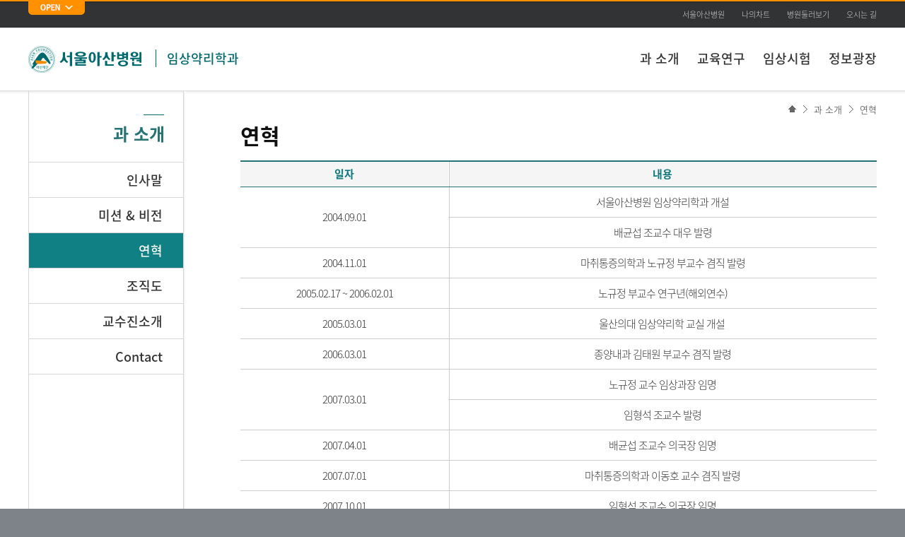

--- FILE ---
content_type: text/html; charset=UTF-8
request_url: https://heart.amc.seoul.kr/asan/depts/cpt/K/content.do?menuId=1950
body_size: 45275
content:

<!DOCTYPE html PUBLIC "-//W3C//DTD XHTML 1.0 Transitional//EN" "http://www.w3.org/TR/xhtml1/DTD/xhtml1-transitional.dtd">

<!DOCTYPE html PUBLIC "-//W3C//DTD XHTML 1.0 Transitional//EN" "http://www.w3.org/TR/xhtml1/DTD/xhtml1-transitional.dtd">
<html lang="ko" xml:lang="ko">
<head>
	<meta http-equiv="Content-Type" content="text/html;charset=UTF-8" />
	<meta http-equiv="Content-Script-Type" content="text/javascript" />
	<meta http-equiv="Content-Style-Type" content="text/css" />
	
	<meta http-equiv="X-UA-Compatible" content="IE=edge" />
	<meta name="robots" content="index, follow" />
	<meta name="viewport" content="width=device-width, minimum-scale=0.25, maximum-scale=2.0, user-scalable=yes" />
	
	
			<title>연혁 | 과 소개&nbsp;|&nbsp;임상약리학과 | 서울아산병원</title>
		
		
	<meta name="description" content="신약개발에 필요한 임상시험 및 자료분석을 수행하는 과입니다." />	
	<meta name="Keywords" content="서울아산병원, 아산병원, 임상약리학과, 신약임상 개발, 개인별 최적 맞춤 치료법 개발, 임상약리" /> 
	<meta name="naver-site-verification" content="0de17f96115a739db3b7fb28152d143be3cc291b" />
		
	
<!DOCTYPE html PUBLIC "-//W3C//DTD XHTML 1.0 Transitional//EN" "http://www.w3.org/TR/xhtml1/DTD/xhtml1-transitional.dtd">
	
	<link rel="shortcut icon" href="/asan/images/common/favi.ico" type="image/x-icon" />
	<!--=== CSS ===-->
	<link href="/asan/css/homebuilder/common2.css" rel="stylesheet" type="text/css" />
	<link href="/asan/css/homebuilder/reset_hb.css" rel="stylesheet" type="text/css" />
	<link href="/asan/css/homebuilder/layout_hb.css" rel="stylesheet" type="text/css" />
	<link href="/asan/css/homebuilder/common_hb.css" rel="stylesheet" type="text/css" />
	<link href="/asan/css/homebuilder/template_hb.css" rel="stylesheet" type="text/css" />
	<link href="/asan/css/homebuilder/editorCustom_hb.css" rel="stylesheet" type="text/css" />
	<link href="/asan/css/homebuilder/doctor_hb.css" rel="stylesheet" type="text/css" />
	<link href="/asan/css/search.css" rel="stylesheet" type="text/css" /><!--  통합검색 자동완성 -->
	
	
	
	<!--=== JavaScript ===-->
	<script type="text/javascript" src="/asan/js/homebuilder/jquery-1.10.2.min.js"></script>
	<script type="text/javascript" src="/asan/js/homebuilder/common_hb.js"></script>
	<script type="text/javascript" src="/asan/js/homebuilder/template_hb.js"></script>
	<script type="text/javascript" src="/asan/js/homebuilder/jquery-visualUi_hb.js"></script>
	<script type="text/javascript" src="/asan/js/homebuilder/mainImage.js"></script>
	<script type="text/javascript" src="/asan/js/homebuilder/fileCheck.js"></script>	
	<script type="text/javascript" src="/asan/js/homebuilder/jquery-carousel_1.1.js"></script>	
	
	<script type="text/javascript" src="/asan/js/common.js"></script>	
	<script type="text/javascript" src="/asan/js/medical.js"></script>	
	<script type="text/javascript" src="/asan/js/search/search.js"></script>
	<script type="text/javascript" src="/asan/js/search/akc.js"></script>
	<script type="text/javascript" src="/asan/js/search/searchedkwd.js"></script>
	
	
	<!-- 재단의 경우 별도의 style -->
	
	
	<script type="text/javascript">
		$(window).ready(function(){
			
			$("body").trigger("topBanner.init", false );
			
		});
	</script>
</head>

	

<style>
html,body{background:#7e8389;}
</style>
<body >
<!-- skipToContent -->
<div id="skipToContent">
	<a href="#gnb">주메뉴 바로가기</a>
	<a href="#innerContent">본문 바로가기</a>
</div>
<!-- //skipToContent -->
<div id="asanWrap">

	<!-- add 20140619 상단 베너영역 추가 :: START -->
	
<!DOCTYPE html PUBLIC "-//W3C//DTD XHTML 1.0 Transitional//EN" "http://www.w3.org/TR/xhtml1/DTD/xhtml1-transitional.dtd">

<div id="topBannerWrap" >
		<!-- 배너 배경색 변경
			<div id="topBannerWrap"> 또는
			<div id="topBannerWrap" class="skin1"> (default)
			 
			<div id="topBannerWrap" class="skin2">
			<div id="topBannerWrap" class="skin3">
			<div id="topBannerWrap" class="skin4">
			<div id="topBannerWrap" class="skin5">
		 -->
	
		<div id="topBnr">
			<h1 class="tts">아산 주요뉴스 모아보기</h1>
			<ul class="list">
				
				<li class="item skin1">
					<button class="anchor"><span class="tts">뉴스1</span></button>
					<div class="thum">
						<span class="tit">2026년 서울아산병원 임상약리학과 임상강사 추가모집</span>
						<span class="txt">
							- 모집인원: 2명  <br />- 지원자격: 임상약리 전공의 수료자 or 타과 전문의 자격 소지자<br />- 접수기간: 26.01.13(화) -01.19(월) (sec@acp.kr / 02-3010-4622)
						</span>   
					
							<a class="btn-gotoDetail" href="https://cpt.amc.seoul.kr/asan/depts/cpt/K/notice.do?menuId=1971" target="_blank">자세히보기</a>
						
					</div>
				</li>
				
				<li class="item skin4">
					<button class="anchor"><span class="tts">뉴스2</span></button>
					<div class="thum">
						<span class="tit">2026년 임상약리학과 레지던트 모집 안내 </span>
						<span class="txt">
							- 정원: 2명<br />- 서류 접수: 25.12.03(수)-12.05(금) 17시까지<br />- 필기 시험 & 면접 평가: 25.12.16(화)-12.17(수) 13시까지 <br />- 합격 발표: 25.12.19(금) 오후 12시 (예정)
						</span>   
					
							<a class="btn-gotoDetail" href="https://edtr.amc.seoul.kr/education/service/notice/list.do" target="_blank">자세히보기</a>
						
					</div>
				</li>
				
					<li class="control">
						<button class="auto" type="button"><span class="tts">자동롤링</span></button>
						<button class="stop" type="button"><span class="tts">정지</span></button>
					</li>
				
			</ul>
			
			<!--  2014.07.11 수정 -->
			<p class="close">
				<span id="topBnrClose-notoday">
					<input id="topBnrClose-notoday-checkbox" type="checkbox" />
					
						<label for="topBnrClose-notoday-checkbox">오늘하루 닫기</label>
					
				</span>
				
					<a href="#none" id="topBnrClose"><img src="/asan/images/common/topbnnr_close.png" alt="닫기" /></a>
				
			</p>
			<!-- //2014.07.11 수정 -->
		</div>
</div>
	<!-- add 20140619 상단 베너영역 추가 :: END -->

	<div id="headerWrap">
		<div class="innerWrap">
			
<!DOCTYPE html PUBLIC "-//W3C//DTD XHTML 1.0 Transitional//EN" "http://www.w3.org/TR/xhtml1/DTD/xhtml1-transitional.dtd">
		
	<!-- add 20140619 상단 베너영역 추가 :: START -->
	
	<p class="bannerBtn">
		<a href="#topBannerWrap" id="topBnrOpen">
			<img src="/asan/images/homebuilder/btn/btn_topOpen.png" alt="open" />
		</a>
	</p>
	
	<!-- add 20140619 상단 베너영역 추가 :: END -->		
			

	<div class="siteTitle">
		<h1 class="logo">
			<a href="/asan/depts/D047/K/deptMain.do">
				<img src="/asan/images/homebuilder/common/logo.png" alt="서울아산병원" />
			</a>
		</h1>
		
			<h2 class="titles">
				<a href="/asan/depts/D047/K/deptMain.do">임상약리학과</a>
			</h2>
		
	</div>
	 
	
	
	<ul class="utillBtn" style="right: 0px;">
		
			<li><a href="https://www.amc.seoul.kr/asan/main.do" target="_blank">서울아산병원</a></li>
			<li><a href="/asan/mychart/main.do" target="_blank">나의차트</a></li>
      <li><a href="https://www.amc.seoul.kr/asan/hospitalguide/lookaround/lookAround.do" target="_blank">병원둘러보기</a></li>
			<li class="last"><a href="https://www.amc.seoul.kr/asan/hospitalguide/location/location.do" target="_blank">오시는 길</a></li>
		
	</ul>
	
		</div>
		
		<!-- GNB -->
		
		<div id="gnb" tabIndex="0">
			<ul>
				
						<li class="depth1 first">
							
									<a href="/asan/depts/D047/K/directory.do?menuId=1947">과 소개</a>
								
						</li>
					
						<li class="depth1 ">
							
									<a href="/asan/depts/D047/K/directory.do?menuId=1964">교육연구</a>
								
						</li>
					
						<li class="depth1 ">
							
									<a href="/asan/depts/D047/K/directory.do?menuId=1958">임상시험</a>
								
						</li>
					
						<li class="depth1 ">
							
									<a href="/asan/depts/D047/K/directory.do?menuId=1970">정보광장</a>
								
						</li>
					
			</ul>
		</div>
		<!--// GNB -->		
		
	</div> <!-- // headerWrap -->
	<div id="outerContent">
<!-- Content :: START -->


<!-- Sub Contents :: START --><!--innerContent -->

	


<div id="innerContent" tabIndex="0" class="">
	<!-- // innerWrapBorder -->
	
	
	<!-- // innerWrapBorder -->
	<div class="innerWrapBorder clearfix"> <!-- lnb없는 레이아웃일 경우 :: innerWrap => innerWrapBorder 로 변경  --> <!-- lnb없는 레이아웃일 경우 :: innerWrap 변경  -->
		
		
<!DOCTYPE html PUBLIC "-//W3C//DTD XHTML 1.0 Transitional//EN" "http://www.w3.org/TR/xhtml1/DTD/xhtml1-transitional.dtd">
	<div class="newLocation">
		<a href="/asan/depts/D047/K/deptMain.do" class="home"><img src="/asan/images/homebuilder/ico/ico_home.gif" alt="home" /></span>
			
							<a href="/asan/depts/D047/K/directory.do?menuId=1947" class="depth">과 소개</a>
						
							<a href="#content" onclick="location.reload(); return false;" class="depth current">연혁</a>
						
	</div><!-- // location -->
		
		
		<!-- LNB :: START -->
		

<script type="text/javascript">
$(document).ready(function(){
	$(".depth2").find(".current").parents("li").addClass("current");
	$(".depth2").find(".current").parent().addClass("show");
});
function fnChildOpen(element) {
	$("#lnb .show").removeClass("show");
	$(element).next("ul").addClass("show");
}
</script>

<div id="lnb" tabindex="0">
	<h2 class="lnbTitle">과 소개</h2>
	<ul class="depth1">
		
					<li >
						
								<a href="/asan/depts/D047/K/content.do?menuId=1948">인사말</a>
							
					</li>
				
					<li >
						
								<a href="/asan/depts/D047/K/content.do?menuId=1949">미션 & 비전</a>
							
					</li>
				
					<li class="current">
						
								<a href="/asan/depts/D047/K/content.do?menuId=1950">연혁</a>
							
					</li>
				
					<li >
						
								<a href="/asan/depts/D047/K/content.do?menuId=1951">조직도</a>
							
					</li>
				
					<li >
						
								<a href="#headerWrap" onclick="fnChildOpen(this); return false;">교수진소개</a>
							
							<ul class="depth2">
								
										<li >
											
													<a href="/asan/depts/D047/K/content.do?menuId=1953">Gyu-Jeong Noh</a>
																					
										</li>
									
										<li >
											
													<a href="/asan/depts/D047/K/content.do?menuId=5335">Tae Won Kim</a>
																					
										</li>
									
										<li >
											
													<a href="/asan/depts/D047/K/content.do?menuId=1955">Kyun-Seop Bae</a>
																					
										</li>
									
										<li >
											
													<a href="/asan/depts/D047/K/content.do?menuId=1956">Hyeong-Seok Lim</a>
																					
										</li>
									
							</ul>
						
					</li>
				
					<li >
						
								<a href="/asan/depts/D047/K/content.do?menuId=4836">Contact</a>
							
					</li>
				
	</ul>
</div><!-- // lnb -->
		<!-- LNB :: END -->			
		
				
		
		<div id="content" tabindex="0" class="defaultCont" > <!-- lnb없는 레이아웃일 경우 :: fullCont 변경 -->
		
			
				<h3>연혁</h3>
			

	<div class="homebuilderWrap">
		<!-- 홈빌더 컨덴츠 :: START -->
<div class="homebuilderWrap">
<div class="conPwrap">
<div class="tableLayoutSec">
<table border="0" cellpadding="0" cellspacing="0" class="tableLayout" summary="연혁의 설명, 2열로 구성되어있으며, 일자, 내용을 설명합니다." width="100%">
	<caption>연혁의 설명</caption>
	<colgroup>
	</colgroup>
	<thead>
		<tr>
			<th class="firstTh" id="tableHorTh0" scope="col"><span>일자</span></th>
			<th class="lastTh" id="tableHorTh1" scope="col"><span>내용</span></th>
		</tr>
	</thead>
	<tbody>
		<tr>
			<td class="centerTd" headers="tableHorTh0" rowspan="2">2004.09.01</td>
			<td class="centerTd" headers="tableHorTh1">서울아산병원 임상약리학과 개설</td>
		</tr>
		<tr>
			<td class="centerTd colTd" headers="tableHorTh1">배균섭 조교수 대우 발령</td>
		</tr>
		<tr>
			<td class="centerTd" headers="tableHorTh0">2004.11.01</td>
			<td class="centerTd" headers="tableHorTh1">마취통증의학과 노규정 부교수 겸직 발령</td>
		</tr>
		<tr>
			<td class="centerTd" headers="tableHorTh0">2005.02.17 ~ 2006.02.01</td>
			<td class="centerTd" headers="tableHorTh1">노규정 부교수 연구년(해외연수)</td>
		</tr>
		<tr>
			<td class="centerTd" headers="tableHorTh0" rowspan="1">2005.03.01</td>
			<td class="centerTd" headers="tableHorTh1">울산의대 임상약리학 교실 개설&nbsp;</td>
		</tr>
		<tr>
			<td class="centerTd" headers="tableHorTh0">2006.03.01</td>
			<td class="centerTd" headers="tableHorTh1">종양내과 김태원 부교수 겸직 발령</td>
		</tr>
		<tr>
			<td class="centerTd" headers="tableHorTh0" rowspan="2">2007.03.01</td>
			<td class="centerTd" headers="tableHorTh1">노규정 교수 임상과장 임명</td>
		</tr>
		<tr>
			<td class="centerTd colTd" headers="tableHorTh1">임형석 조교수 발령</td>
		</tr>
		<tr>
			<td class="centerTd" headers="tableHorTh0">2007.04.01</td>
			<td class="centerTd" headers="tableHorTh1">배균섭 조교수 의국장 임명</td>
		</tr>
		<tr>
			<td class="centerTd" headers="tableHorTh0">2007.07.01</td>
			<td class="centerTd" headers="tableHorTh1">마취통증의학과 이동호 교수 겸직 발령</td>
		</tr>
		<tr>
			<td class="centerTd" headers="tableHorTh0">2007.10.01</td>
			<td class="centerTd" headers="tableHorTh1">임형석 조교수 의국장 임명</td>
		</tr>
		<tr>
			<td class="centerTd" headers="tableHorTh0">2008.01.17 ~ 2009.07.12</td>
			<td class="centerTd" headers="tableHorTh1">배균섭 조교수 <span style="letter-spacing: -1px; text-align: center; background-color: rgb(255, 255, 255);">연구년(해외연수)</span></td>
		</tr>
		<tr>
			<td class="centerTd" headers="tableHorTh0">2010.04.03</td>
			<td class="centerTd" headers="tableHorTh1">임상약리학과 의국 이전 (임상연구센터 B1 &rarr; 서관 6층)</td>
		</tr>
		<tr>
			<td class="centerTd" headers="tableHorTh0">2010.05.01</td>
			<td class="centerTd" headers="tableHorTh1">배균섭 조교수 의국장 임명</td>
		</tr>
		<tr>
			<td class="centerTd" headers="tableHorTh0">2010.08.01 ~ 2012.01.31</td>
			<td class="centerTd" headers="tableHorTh1">임형석 조교수 <span style="letter-spacing: -1px; text-align: center; background-color: rgb(255, 255, 255);">연구년(해외연수)</span></td>
		</tr>
		<tr>
			<td class="centerTd" headers="tableHorTh0">2011.03.01</td>
			<td class="centerTd" headers="tableHorTh1">배균섭 부교수 임상과장 임명</td>
		</tr>
		<tr>
			<td class="centerTd" headers="tableHorTh0">2011.09.01 ~ 2014.08.31</td>
			<td class="centerTd" headers="tableHorTh1">이동호 교수 범부처신약개발사업단 파견</td>
		</tr>
		<tr>
			<td class="centerTd" headers="tableHorTh0">2012.03.02</td>
			<td class="centerTd" headers="tableHorTh1">임형석 조교수 의국장 임명</td>
		</tr>
		<tr>
			<td class="centerTd" headers="tableHorTh0">2014.09.01</td>
			<td class="centerTd" headers="tableHorTh1">
			<p>이동호 교수 복직</p>
			</td>
		</tr>
		<tr>
			<td class="centerTd" headers="tableHorTh0">2018.03.01</td>
			<td class="centerTd" headers="tableHorTh1">임형석 부교수 임상과장 임명</td>
		</tr>
		<tr>
			<td class="centerTd" headers="tableHorTh0">2018.08.19 ~ 2019.08.18</td>
			<td class="centerTd" headers="tableHorTh1"><span style="letter-spacing: -1px; text-align: center; background-color: rgb(255, 255, 255);">배균섭 교수&nbsp;</span><span style="background-color: rgb(255, 255, 255); letter-spacing: -1px; text-align: center;">연구년(해외연수)</span></td>
		</tr>
		<tr>
			<td class="centerTd" headers="tableHorTh0">2018.08.31</td>
			<td class="centerTd" headers="tableHorTh1">이동호 교수 정년퇴임</td>
		</tr>
	</tbody>
</table>
</div>
</div>
</div>

<p>&nbsp;</p>
<!-- 홈빌더 컨덴츠 :: END -->
	</div>
		

</div>

  <!-- SNS :: defaultCont 전용 :: START -->
  
<div class="snsDefaultCont">
	<ul>
		<li><a href="#" onclick="asan_print(); return false;"><img src="/asan/images/common/btnCommonPrint.png" alt="현재 페이지를 인쇄하기" /></a></li>
	</ul>
  
	<div id="gotoTop" style="position: absolute; top: -26px; right: -60px;"><a href="#headerWrap"><img src="/asan/images/common/gotoTop.png" alt="페이지 처음으로 이동" /></a></div>
</div>
  

<script type="text/javascript">
function fnSnsTwitter() {
	ga('send', 'event', '홈빌더-SNS', 'CLICK', '트위터:' + document.title);
	window.open("https://twitter.com/intent/tweet?text=" + encodeURIComponent(document.title) + "&url=" + encodeURIComponent(document.URL));
}
function fnSnsFacebook() {
	ga('send', 'event', '홈빌더-SNS', 'CLICK', '페이스북:' + document.title);
	window.open("https://www.facebook.com/sharer/sharer.php?u=" + encodeURIComponent(document.URL));
}
function asan_print(){
	ga('send', 'event', '홈빌더-SNS', 'CLICK', '출력:' + document.title);
	window.print();
}

function fnRecommendMailPop() {
	ga('send', 'event', '홈빌더-SNS', 'CLICK', '추천메일:' + document.title);
	window.open("/asan/common/mail/recommendMailPop.do?linkTitle="+ fnTrim(document.title.substring(0, document.title.indexOf("|")))+"&linkUrl="+encodeURIComponent(document.URL), "recommendMailPop", "width=700, height=622");
}

(function($) {
	$.extend({
	// jquery 브라우저 구분 코드 (jquery 1.8.3 버전의 jQuery.broswer)
	// 아래의 코드가 필요하면 자신의 클래스에 붙여서 사용하면됨~!
	// Use of jQuery.browser is frowned upon.
	// More details: http://api.jquery.com/jQuery.browser
	// jQuery.uaMatch maintained for back-compat
	browser : (function(){
		function uaMatch( ua ) {
		ua = ua.toLowerCase();
		var match = /(chrome)[ \/]([\w.]+)/.exec( ua ) ||
		/(webkit)[ \/]([\w.]+)/.exec( ua ) ||
		/(opera)(?:.*version|)[ \/]([\w.]+)/.exec( ua ) ||
		/(msie) ([\w.]+)/.exec( ua ) ||
		ua.indexOf("compatible") < 0 && /(mozilla)(?:.*? rv:([\w.]+)|)/.exec( ua ) ||
		[];
		return {
		browser: match[ 1 ] || "",
		version: match[ 2 ] || "0"
		};
		};
		matched = uaMatch( navigator.userAgent );
		var browser = {};
		if ( matched.browser ) {
		browser[ matched.browser ] = true;
		browser.version = matched.version;
		}
		return browser;
		})()
	});
}(jQuery));
</script>
  <!-- SNS :: defaultCont 전용 :: END -->

</div>
<!-- // innerWrapBorder -->

</div>
<!-- //Sub Contents :: END --><!-- // innerContent -->

<!-- Content :: END -->
</div>
<!-- // outerContent -->

  <div id="footerWrap">

  
  <div class="innerWrap">
    <div class="footArea01">
      <p class="footLogo"><img src="/asan/images/common/foot_logo.png" alt="서울아산병원 로고" /></p>
      <address>
      05505 서울특별시 송파구 올림픽로 43길 88 서울아산병원<br />
      TEL 1688-7575 <a href="mailto:webmaster@amc.seoul.kr">webmaster@amc.seoul.kr</a><br />
      Copyright@2014 by Asan Medical Center. All Rights reserved.<!-- edit 20140610 -->
      </address>
    </div>
    <ul class="linkMenu">
      <li class="first"><a href="/asan/footer/patientRight.do" target="_blank">환자권리장전</a></li>
      <li class="agree"><a href="/asan/footer/personalInfo.do" target="_blank">개인정보처리방침</a></li>
      <li><a href="/asan/footer/agreement.do" target="_blank">이용약관</a></li>
      <li><a href="/asan/footer/medicalPolicy.do" target="_blank">의료정보운영방침</a></li>
      <li><a href="/asan/footer/nonpay.do" target="_blank">비급여진료비</a></li>
      <!-- edit 20140602 -->
      <li><a href="/asan/issuepayguide/dutyrecordcopy/dutyRecordCopy.do" target="_blank">의무기록사본발급안내</a></li>
      <li><a href="/asan/issuepayguide/checkdocumentforgery/checkDocumentForgery.do" target="_blank">위변조문서확인</a></li>
      <li><a href="/asan/footer/emailRefusal.do" target="_blank">이메일 주소수집거부</a></li>
      <li class="last"><a href="http://113366.com/amc" target="_blank">원격지원서비스</a></li>
    </ul>
    <div class="footArea02">
      <ul class="familySite">
        <li>
          <label class="tts" for="family01">진료과</label>
          
						<select id="family01" class="select">
							<option value="0">진료과</option>
							<option value="0">======진료과======</option>
							
									<option value="/asan/depts/D001/K/deptLink.do">가정의학과</option>
								
									<option value="/asan/depts/D149/K/deptLink.do">간담도췌외과</option>
								
									<option value="/asan/depts/D150/K/deptLink.do">간이식ㆍ간담도외과</option>
								
									<option value="/asan/depts/D004/K/deptLink.do">감염내과</option>
								
									<option value="/asan/depts/D002/K/deptLink.do">건강의학과</option>
								
									<option value="/asan/depts/D115/K/deptLink.do">구강악안면외과</option>
								
									<option value="/asan/depts/D003/K/deptLink.do">내과</option>
								
									<option value="/asan/depts/D005/K/deptLink.do">내분비내과</option>
								
									<option value="/asan/depts/D343/K/deptLink.do">내분비외과</option>
								
									<option value="/asan/depts/D010/K/deptLink.do">노년내과</option>
								
									<option value="/asan/depts/D095/K/deptLink.do">대장항문외과</option>
								
									<option value="/asan/depts/D172/K/deptLink.do">류마티스내과</option>
								
									<option value="/asan/depts/D014/K/deptLink.do">마취통증의학과</option>
								
									<option value="/asan/depts/D016/K/deptLink.do">방사선종양학과</option>
								
									<option value="/asan/depts/D017/K/deptLink.do">병리과</option>
								
									<option value="/asan/depts/D018/K/deptLink.do">비뇨의학과</option>
								
									<option value="/asan/depts/D019/K/deptLink.do">산부인과</option>
								
									<option value="/asan/depts/D020/K/deptLink.do">성형외과</option>
								
									<option value="/asan/depts/D006/K/deptLink.do">소화기내과</option>
								
									<option value="/asan/depts/D340/K/deptLink.do">신ㆍ췌장이식외과</option>
								
									<option value="/asan/depts/D030/K/deptLink.do">신경과</option>
								
									<option value="/asan/depts/D031/K/deptLink.do">신경외과</option>
								
									<option value="/asan/depts/D007/K/deptLink.do">신장내과</option>
								
									<option value="/asan/depts/D008/K/deptLink.do">심장내과</option>
								
									<option value="/asan/depts/D132/K/deptLink.do">심장외과</option>
								
									<option value="/asan/depts/D043/K/deptLink.do">심장혈관흉부외과</option>
								
									<option value="/asan/depts/D032/K/deptLink.do">안과</option>
								
									<option value="/asan/depts/D173/K/deptLink.do">알레르기내과</option>
								
									<option value="/asan/depts/D015/K/deptLink.do">영상의학과</option>
								
									<option value="/asan/depts/D152/K/deptLink.do">위장관외과</option>
								
									<option value="/asan/depts/D342/K/deptLink.do">유방외과</option>
								
									<option value="/asan/depts/D033/K/deptLink.do">응급의학과</option>
								
									<option value="/asan/depts/D035/K/deptLink.do">이비인후과</option>
								
									<option value="/asan/depts/D047/K/deptLink.do">임상약리학과</option>
								
									<option value="/asan/depts/D036/K/deptLink.do">재활의학과</option>
								
									<option value="/asan/depts/D037/K/deptLink.do">정신건강의학과</option>
								
									<option value="/asan/depts/D038/K/deptLink.do">정형외과</option>
								
									<option value="/asan/depts/D011/K/deptLink.do">종양내과</option>
								
									<option value="/asan/depts/D341/K/deptLink.do">중환자ㆍ외상외과</option>
								
									<option value="/asan/depts/D039/K/deptLink.do">진단검사의학과</option>
								
									<option value="/asan/depts/D114/K/deptLink.do">치과 교정과</option>
								
									<option value="/asan/depts/D117/K/deptLink.do">치과 보존과</option>
								
									<option value="/asan/depts/D118/K/deptLink.do">치과 보철과</option>
								
									<option value="/asan/depts/D116/K/deptLink.do">치주과</option>
								
									<option value="/asan/depts/D147/K/deptLink.do">폐식도외과</option>
								
									<option value="/asan/depts/D041/K/deptLink.do">피부과</option>
								
									<option value="/asan/depts/D042/K/deptLink.do">핵의학과</option>
								
									<option value="/asan/depts/D029/K/deptLink.do">혈관외과</option>
								
									<option value="/asan/depts/D012/K/deptLink.do">혈액내과</option>
								
									<option value="/asan/depts/D013/K/deptLink.do">호흡기내과</option>
								
							<option value="0">====암병원====</option>
							
									<option value="/asan/depts/D311/K/deptLink.do">암병원</option>
								
									<option value="/asan/depts/D383/K/deptLink.do">CAR T 센터</option>
								
									<option value="/asan/depts/D188/K/deptLink.do">간암센터</option>
								
									<option value="/asan/depts/D181/K/deptLink.do">난소·자궁암센터</option>
								
									<option value="/asan/depts/D184/K/deptLink.do">뇌종양센터</option>
								
									<option value="/asan/depts/D180/K/deptLink.do">담도 및 췌장암센터</option>
								
									<option value="/asan/depts/D176/K/deptLink.do">대장암센터</option>
								
									<option value="/asan/depts/D178/K/deptLink.do">두경부암센터</option>
								
									<option value="/asan/depts/D182/K/deptLink.do">비뇨기암센터</option>
								
									<option value="/asan/depts/D179/K/deptLink.do">식도암센터</option>
								
									<option value="/asan/depts/D353/K/deptLink.do">암환자라이프케어센터</option>
								
									<option value="/asan/depts/D371/K/deptLink.do">완화의료센터</option>
								
									<option value="/asan/depts/D175/K/deptLink.do">위암센터</option>
								
									<option value="/asan/depts/D177/K/deptLink.do">유방암센터</option>
								
									<option value="/asan/depts/D310/K/deptLink.do">유전체맞춤암치료센터</option>
								
									<option value="/asan/depts/D185/K/deptLink.do">육종ㆍ희귀암센터</option>
								
									<option value="/asan/depts/D394/K/deptLink.do">테라노스틱스센터</option>
								
									<option value="/asan/depts/D174/K/deptLink.do">폐암센터</option>
								
									<option value="/asan/depts/D186/K/deptLink.do">피부암센터</option>
								
									<option value="/asan/depts/D183/K/deptLink.do">혈액암 및 골수이식센터</option>
								
							<option value="0">====어린이병원====</option>
							
									<option value="/asan/depts/D155/K/deptLink.do">어린이병원</option>
								
									<option value="/asan/depts/D058/K/deptLink.do">선천성심장병센터</option>
								
									<option value="/asan/depts/D215/K/deptLink.do">소아감염과</option>
								
									<option value="/asan/depts/D156/K/deptLink.do">소아내분비대사과</option>
								
									<option value="/asan/depts/D348/K/deptLink.do">소아마취통증의학과</option>
								
									<option value="/asan/depts/D166/K/deptLink.do">소아비뇨의학과</option>
								
									<option value="/asan/depts/D159/K/deptLink.do">소아소화기영양과</option>
								
									<option value="/asan/depts/D158/K/deptLink.do">소아신경과</option>
								
									<option value="/asan/depts/D165/K/deptLink.do">소아신경외과</option>
								
									<option value="/asan/depts/D157/K/deptLink.do">소아신장과</option>
								
									<option value="/asan/depts/D044/K/deptLink.do">소아심장외과</option>
								
									<option value="/asan/depts/D198/K/deptLink.do">소아안과</option>
								
									<option value="/asan/depts/D170/K/deptLink.do">소아영상의학과</option>
								
									<option value="/asan/depts/D027/K/deptLink.do">소아외과</option>
								
									<option value="/asan/depts/D164/K/deptLink.do">소아재활의학과</option>
								
									<option value="/asan/depts/D197/K/deptLink.do">소아전문응급센터</option>
								
									<option value="/asan/depts/D163/K/deptLink.do">소아정신건강의학과</option>
								
									<option value="/asan/depts/D167/K/deptLink.do">소아정형외과</option>
								
									<option value="/asan/depts/D160/K/deptLink.do">소아중환자과</option>
								
									<option value="/asan/depts/D195/K/deptLink.do">암센터</option>
								
									<option value="/asan/depts/D023/K/deptLink.do">심장과</option>
								
									<option value="/asan/depts/D024/K/deptLink.do">종양혈액과</option>
								
									<option value="/asan/depts/D225/K/deptLink.do">소아치과</option>
								
									<option value="/asan/depts/D397/K/deptLink.do">소아호흡기ㆍ알레르기센터</option>
								
									<option value="/asan/depts/D025/K/deptLink.do">신생아과</option>
								
									<option value="/asan/depts/D162/K/deptLink.do">의학유전학과</option>
								
									<option value="/asan/depts/D187/K/deptLink.do">척추측만증센터</option>
								
							<option value="0">=====심장병원=====</option>
							
									<option value="/asan/depts/D123/K/deptLink.do">심장병원</option>
								
									<option value="/asan/depts/D233/K/deptLink.do">대동맥질환센터</option>
								
									<option value="/asan/depts/D234/K/deptLink.do">말초혈관질환센터</option>
								
									<option value="/asan/depts/D227/K/deptLink.do">심방세동센터</option>
								
									<option value="/asan/depts/D235/K/deptLink.do">심부전·심장이식센터</option>
								
									<option value="/asan/depts/D236/K/deptLink.do">심장병예방·재활센터</option>
								
									<option value="/asan/depts/D237/K/deptLink.do">심장영상센터</option>
								
									<option value="/asan/depts/D238/K/deptLink.do">판막질환센터</option>
								
									<option value="/asan/depts/D232/K/deptLink.do">협심증·심근경색증센터</option>
								
						</select>
          <a href="#bottom" id="fm01mv"><img src="/asan/images/footer/btnGotoLink.gif" alt="바로가기" /></a> </li>
        <li>
          <label class="tts" for="family02">재단 및 재단산하병원</label>
          <select id="family02" class="select">
            <option value="0">재단 및 재단산하병원</option>
            <option value="http://www.asanfoundation.or.kr/af/">아산사회복지재단</option>
            <option value="http://www.gnah.co.kr">강릉아산병원</option>
            <option value="http://ggh.asanfoundation.or.kr">금강아산병원</option>
            <option value="http://bsh.asanfoundation.or.kr">보성아산병원</option>
            <option value="http://brh.asanfoundation.or.kr">보령아산병원</option>
            <option value="http://ydh.asanfoundation.or.kr">영덕아산병원</option>
            <option value="http://jeh.asanfoundation.or.kr">정읍아산병원</option>
            <option value="http://hch.asanfoundation.or.kr">홍천아산병원</option>
          </select>
          <a href="#bottom" id="fm02mv"><img src="/asan/images/footer/btnGotoLink.gif" alt="바로가기" /></a> </li>
        <li>
          <label class="tts" for="family03">센터/클리닉/기타</label>
          
						<select id="family03" class="select">
							<option value="0">센터/클리닉/연구원/기타</option>
							<option value="0">=======센터=======</option>
							
									<option value="/asan/depts/D202/K/deptLink.do">간센터</option>
								
									<option value="/asan/depts/D053/K/deptLink.do">건강증진센터</option>
								
									<option value="/asan/depts/D100/K/deptLink.do">국제진료센터</option>
								
									<option value="/asan/depts/D131/K/deptLink.do">뇌졸중센터</option>
								
									<option value="/asan/depts/D056/K/deptLink.do">담도ㆍ췌장센터</option>
								
									<option value="/asan/depts/D129/K/deptLink.do">당뇨병센터</option>
								
									<option value="/asan/depts/D308/K/deptLink.do">로봇수술센터</option>
								
									<option value="/asan/depts/D196/K/deptLink.do">로봇수술트레이닝센터</option>
								
									<option value="/asan/depts/D199/K/deptLink.do">소화기내시경센터</option>
								
									<option value="/asan/depts/D217/K/deptLink.do">스트레스심리상담센터</option>
								
									<option value="/asan/depts/D098/K/deptLink.do">스포츠건강의학센터</option>
								
									<option value="/asan/depts/D093/K/deptLink.do">염증성장질환센터</option>
								
									<option value="/asan/depts/D050/K/deptLink.do">응급의료센터</option>
								
									<option value="/asan/depts/D097/K/deptLink.do">의학유전학센터</option>
								
									<option value="/asan/depts/D126/K/deptLink.do">임플란트센터</option>
								
									<option value="/asan/depts/D054/K/deptLink.do">장기이식센터</option>
								
									<option value="/asan/depts/D130/K/deptLink.do">전립선센터</option>
								
									<option value="/asan/depts/D207/K/deptLink.do">진료협력센터</option>
								
									<option value="/asan/depts/D154/K/deptLink.do">천식ㆍCOPD센터</option>
								
									<option value="/asan/depts/D106/K/deptLink.do">태아치료센터</option>
								
									<option value="/asan/depts/D228/K/deptLink.do">폐고혈압·정맥혈전센터</option>
								
							<option value="0">======클리닉======</option>
							
									<option value="/asan/depts/D352/K/deptLink.do">남성건강클리닉</option>
								
									<option value="/asan/depts/D125/K/deptLink.do">뇌전증클리닉</option>
								
									<option value="/asan/depts/D240/K/deptLink.do">대장항문클리닉</option>
								
									<option value="/asan/depts/D336/K/deptLink.do">마르판클리닉</option>
								
									<option value="/asan/depts/D099/K/deptLink.do">생식의학 및 난임클리닉</option>
								
									<option value="/asan/depts/D189/K/deptLink.do">소아당뇨클리닉</option>
								
									<option value="/asan/depts/D133/K/deptLink.do">신경중재클리닉</option>
								
									<option value="/asan/depts/D096/K/deptLink.do">유방암클리닉</option>
								
									<option value="/asan/depts/D367/K/deptLink.do">인공와우클리닉</option>
								
									<option value="/asan/depts/D112/K/deptLink.do">코성형클리닉</option>
								
							<option value="0">==아산생명과학연구원==</option>
							
									<option value="/asan/depts/D359/K/deptLink.do">R&D사업단</option>
								
									<option value="/asan/depts/D334/K/deptLink.do">빅데이터연구센터</option>
								
									<option value="/asan/depts/D057/K/deptLink.do">세포치료센터</option>
								
									<option value="/asan/depts/D124/K/deptLink.do">아산생명과학연구원</option>
								
									<option value="/asan/depts/D358/K/deptLink.do">융합연구지원센터</option>
								
									<option value="/asan/depts/D325/K/deptLink.do">의공학연구소</option>
								
									<option value="/asan/depts/D241/K/deptLink.do">의생명연구소</option>
								
									<option value="/asan/depts/D052/K/deptLink.do">임상시험센터</option>
								
									<option value="/asan/depts/D213/K/deptLink.do">임상연구보호센터</option>
								
									<option value="/asan/depts/D224/K/deptLink.do">임상의학연구소</option>
								
									<option value="/asan/depts/D059/K/deptLink.do">조직세포자원센터</option>
								
							<option value="0">=======기타=======</option>
							
									<option value="/asan/depts/D312/K/deptLink.do">AMC동문회</option>
								
									<option value="/asan/depts/D102/K/deptLink.do">간호부</option>
								
									<option value="/asan/depts/D082/K/deptLink.do">교육수련실</option>
								
									<option value="/asan/depts/D221/K/deptLink.do">방사선안전관리실</option>
								
									<option value="/asan/depts/D364/K/deptLink.do">시뮬레이션센터</option>
								
									<option value="/asan/depts/D070/K/deptLink.do">아카데미</option>
								
									<option value="/asan/depts/D071/K/deptLink.do">약제팀</option>
								
									<option value="/asan/depts/D103/K/deptLink.do">영상의학팀</option>
								
									<option value="/asan/depts/D034/K/deptLink.do">의공팀</option>
								
									<option value="/asan/depts/D330/K/deptLink.do">의학통계학과</option>
								
									<option value="/asan/depts/D200/K/deptLink.do">임상연구심의위원회</option>
								
									<option value="/asan/depts/D108/K/deptLink.do">장례식장</option>
								
									<option value="/asan/depts/D223/K/deptLink.do">중증외상팀</option>
								
									<option value="/asan/depts/D049/K/deptLink.do">중환자실</option>
								
						</select>
          <a href="#bottom" id="fm03mv"><img src="/asan/images/footer/btnGotoLink.gif" alt="바로가기" /></a> </li>
        <li>
          <label class="tts" for="family04">관련기관</label>
          <select id="family04" class="select">
            <option value="0">관련기관</option>
            <option value="http://ails.amc.seoul.kr">아산생명과학연구원</option>
            <option value="https://med.ulsan.ac.kr/">울산대학교의과대학</option>
            <option value="http://aml.amc.seoul.kr">의학도서관</option>
            <option value="http://www.amcacademy.kr/">스마트아카데미</option>
            <option value="http://annual.asanfoundation.or.kr">아산의료원 연보</option>
          </select>
          <a href="#bottom" id="fm04mv"><img src="/asan/images/footer/btnGotoLink.gif" alt="바로가기" /></a> </li>
      </ul>
    </div>
    <script type="text/javascript">
$(function(){
	$("a#fm01mv").click(function (){
		var url = $("#family01 option:selected").val();
		if (url != 0) {
			window.open(url, "_blank");
		}
	});

	$("a#fm02mv").click(function (){
		var url = $("#family02 option:selected").val();
		if (url != 0) {
			window.open(url, "_blank");
		}
	});

	$("a#fm03mv").click(function (){
		var url = $("#family03 option:selected").val();
		if (url != 0) {
			window.open(url, "_blank");
		}
	});

	$("a#fm04mv").click(function (){
		var url = $("#family04 option:selected").val();
		if (url != 0) {
			window.open(url, "_blank");
		}
	});
});
</script>
    <ul class="snsIcon">
      <li class="icon3"><a href="http://amcpr.kr/CmPs" onclick="ga('send', 'event', '메인-FOOTER', 'CLICK', '메인-FOOTER-서울아산병원 유투브 바로가기');" title="서울아산병원 유튜브 바로가기" target="_blank"><span>서울아산병원 유튜브</span></a></li>
      <li class="icon2"><a href="http://amcpr.kr/Dqc3" onclick="ga('send', 'event', '메인-FOOTER', 'CLICK', '메인-FOOTER-서울아산병원 인스타그램 바로가기');" title="서울아산병원 인스타그램 바로가기" target="_blank"><span>서울아산병원 인스타그램</span></a></li>
      <li class="icon1"><a href="http://amcpr.kr/BD7C" onclick="ga('send', 'event', '메인-FOOTER', 'CLICK', '메인-FOOTER-서울아산병원 페이스북 바로가기');" title="서울아산병원 페이스북 바로가기" target="_blank"><span>서울아산병원 페이스북</span></a></li>
      <li class="icon4"><a href="http://amcpr.kr/sp7y" onclick="ga('send', 'event', '메인-FOOTER', 'CLICK', '메인-FOOTER-서울아산병원 네이버 블로그 바로가기');" title="서울아산병원 네이버 블로그 바로가기" target="_blank"><span>서울아산병원 네이버 블로그</span></a></li>
      <li class="icon5"><a href="http://amcpr.kr/O9hz" onclick="ga('send', 'event', '메인-FOOTER', 'CLICK', '메인-FOOTER-서울아산병원 트위터 바로가기');" title="서울아산병원 트위터 바로가기" target="_blank"><span>서울아산병원 트위터</span></a></li>
      <li class="icon6"><a href="http://amcpr.kr/LfaN" onclick="ga('send', 'event', '메인-FOOTER', 'CLICK', '메인-FOOTER-서울아산병원 NAVER TV 바로가기');" title="서울아산병원 NAVER TV 바로가기" target="_blank"><span>서울아산병원 NAVER TV</span></a></li>
      <li class="icon7"><a href="http://amcpr.kr/ItA9" onclick="ga('send', 'event', '메인-FOOTER', 'CLICK', '메인-FOOTER-서울아산병원 카카오스토리 바로가기');" title="서울아산병원 카카오스토리 바로가기" target="_blank"><span>서울아산병원 카카오스토리</span></a></li>
      <li class="icon8"><a href="http://amcpr.kr/sd9B" onclick="ga('send', 'event', '메인-FOOTER', 'CLICK', '메인-FOOTER-서울아산병원 네이버 포스트 바로가기');" title="서울아산병원 네이버 포스트 바로가기" target="_blank"><span>서울아산병원 네이버 포스트</span></a></li>
      <li class="icon9 last"><a href="http://amcpr.kr/y5uD" onclick="ga('send', 'event', '메인-FOOTER', 'CLICK', '메인-FOOTER-서울아산병원 KAKAO TV 바로가기');" title="서울아산병원 KAKAO TV 바로가기" target="_blank"><span>서울아산병원 KAKAO TV</span></a></li>
    </ul>
    <div class="footerBannerCarousel" id="footerBannerCarousel">
      <ul>
        <li><a href="https://news.amc.seoul.kr/news/con/detail.do?cntId=10441" onclick="ga('send', 'event', '서브-FOOTER', 'CLICK', '서브-FOOTER-배너-서울아산병원, 19년 연속 존경받는 병원 1위');" target="_blank"><img src="/asan/images/footer/ban01.png" onmouseover="this.src='/asan/images/footer/ban01on.png'" onmouseout="this.src='/asan/images/footer/ban01.png'" alt="서울아산병원, 19년 연속 존경받는 병원 1위" title="서울아산병원, 19년 연속 존경받는 병원 1위" /></a></li>
        <li><a href="https://news.amc.seoul.kr/news/con/detail.do?cntId=9614" onclick="ga('send', 'event', '메인-FOOTER', 'CLICK', '메인-FOOTER-배너-서울아산병원, 美 뉴스위크 평가 세계 22위·국내 1위');" target="_blank"><img src="/asan/images/footer/ban03.png" onmouseover="this.src='/asan/images/footer/ban03on.png'" onmouseout="this.src='/asan/images/footer/ban03.png'" alt="서울아산병원, 美 뉴스위크 평가 세계 22위·국내 1위" title="서울아산병원, 美 뉴스위크 평가 세계 22위·국내 1위" /></a></li>
        <li><a href="http://www.amc.seoul.kr/asan/information/notice/noticeDetail.do?noticeId=12114" onclick="ga('send', 'event', '메인-FOOTER', 'CLICK', '메인-FOOTER-배너-서울아산병원, 정보보호 관리체계 ISMS 인증 획득');" target="_blank"><img src="/asan/images/footer/ban02.png" onmouseover="this.src='/asan/images/footer/ban02on.png'" onmouseout="this.src='/asan/images/footer/ban02.png'" alt="서울아산병원, 정보보호 관리체계 ISMS 인증 획득" title="서울아산병원, 정보보호 관리체계 ISMS 인증 획득" /></a></li>
      </ul>
    </div>
  </div>

</div>
<!-- // footerWrap -->
</div>
<!-- // asanWrap --> 

<!-- logAnalysis --> 
<script>
  (function(i,s,o,g,r,a,m){i['GoogleAnalyticsObject']=r;i[r]=i[r]||function(){
  (i[r].q=i[r].q||[]).push(arguments)},i[r].l=1*new Date();a=s.createElement(o),
  m=s.getElementsByTagName(o)[0];a.async=1;a.src=g;m.parentNode.insertBefore(a,m)
  })(window,document,'script','//www.google-analytics.com/analytics.js','ga');

  ga('create', 'UA-39428071-46', 'auto');
  ga('send', 'pageview');

</script><!-- Google tag (gtag.js) -->
<script async src="https://www.googletagmanager.com/gtag/js?id=G-S07HPKL2E0"></script>
<script>
  window.dataLayer = window.dataLayer || [];
  function gtag(){dataLayer.push(arguments);}
  gtag('js', new Date());

  gtag('config', 'G-S07HPKL2E0');
</script> 
<!--// logAnalysis -->

</body></html>

--- FILE ---
content_type: text/javascript
request_url: https://heart.amc.seoul.kr/asan/js/homebuilder/mainImage.js
body_size: 233
content:
/** 메인 화면 가로 세로 체크*/
function mainWidthHeightCheck(element, width, height) {
	
		if($(element).width() > width)
			$(element).width(width);
		if($(element).height() > height)
			$(element).height(height);
}

--- FILE ---
content_type: text/javascript
request_url: https://heart.amc.seoul.kr/asan/js/homebuilder/common_hb.js
body_size: 1676
content:
/*
	* ���� ���� �����ư
	*/
	//$('.admArea').append('<a href="#" class="admBtn"><span>���� ����</span></a>');
	
// ���� ��
function mainTabUi (){
	var tabCon = $('.mainBoard .article');
	var tabBtn = $('.mainBoard .boardNavi h3'); 
	var moreBtn = $('.mainBoard .moreBtn'); 
	
	tabBtn.click(function(){
		tabCon.hide();
		moreBtn.hide();
		if(tabBtn.hasClass('on')){
			tabBtn.removeClass('on');	
		};
		var a = $(this).index();
		tabCon.eq(a).show();
		if(!tabBtn.eq(a).hasClass('on')){
			tabBtn.eq(a).addClass('on');	
		};
		moreBtn.eq(a).show();
	})
};

// QnA ����Ʈ ������ ���� UI
;(function($){
	var QNA = function(element,opt){
		this.isShow = false; // on�ΰ� off�ΰ�.
		this.$obj = $(element); // ���� �������� ������Ʈ.
		this.idx;
		this.$cont;
	}
	
	QNA.DEFAULTS = {
		kind:".qstOff",
		title:".faqClose",
		cont:".contTrWrap"
	}
	
	QNA.prototype.show = function(){
		alert( this.isShow );
	}
	
	$.fn.qnaListui = function(opt){
		this.each(function(){
			
		})
	};
})(jQuery)
function qnaListUi(){
	
	
	
	if( $(".qnaListTypeSec").length ){
		var o = {
			
		}
		$(".qnaListTypeSec .titleTd a").each(function(num){ this.idx = num; }).on("click",function(){
			$(".qstOff")
		});
		$(".qnaListTypeSec .titleTd a").on("click",function(){
			
			var cont = $(this).parents("tr").next();
			$(".contTrWrap").addClass("hide");
			cont.removeClass("hide");
		});
	};
}



$(function(){
	// QnA ����Ʈ�� �����Ұ�� ����.
	qnaListUi();
})